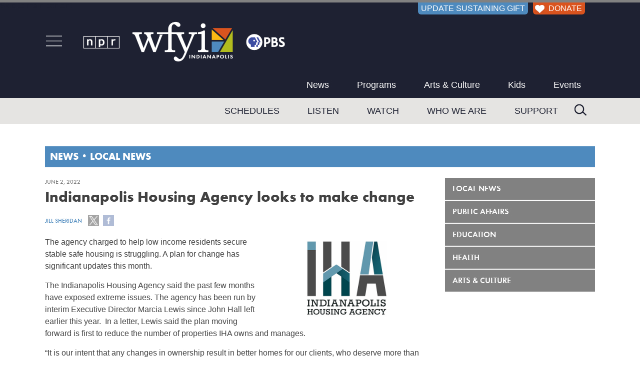

--- FILE ---
content_type: text/html; charset=UTF-8
request_url: https://www.wfyi.org/news/articles/indianapolis-housing-agency-looks-to-make-change
body_size: 6843
content:
<!doctype html>
<html lang="en-us" class="no-js">
    <head>
        <meta name="robots" content="index,follow" />        <!-- main meta -->
        <title>Indianapolis Housing Agency looks to make change</title>
        <meta name="description" content="The Indianapolis Housing Agency, the agency charged to help low income residents secure stable safe housing, is struggling. A plan for change has significant updates this month." /> 
        <meta name="KEYWORDS" content="housing, affordable housing, Indianapolis, Marion County, Indianapolis Housing Agency" />
        <meta name="news_keywords" content="housing, affordable housing, Indianapolis, Marion County, Indianapolis Housing Agency" />
        <meta name="date" content="2022-06-02" />
        <meta name="pubdate" content="2022-06-02" />
        <meta name="owner" content="WFYI" />
        <meta name="author" content="Jill Sheridan" />
        <meta name="viewport" content="width=device-width, initial-scale=1" />
        <!-- open graph -->
        <meta property="og:site_name" content="WFYI Public Media" />
        <meta property="og:url" content="https://www.wfyi.org/news/articles/indianapolis-housing-agency-looks-to-make-change" />
        <meta property="og:title" content="Indianapolis Housing Agency looks to make change" /> 
        <!-- images -->
        <link rel="image_src" href="https://www.wfyi.org/files/wfyi/articles/original/iha-logo.jpg" />
        <meta name="thumbnail" content="https://www.wfyi.org/files/wfyi/articles/original/iha-logo.jpg" />
        <meta property="og:image" content="https://www.wfyi.org/files/wfyi/articles/original/iha-logo.jpg" />
        <meta property="og:description" content="The Indianapolis Housing Agency, the agency charged to help low income residents secure stable safe housing, is struggling. A plan for change has significant updates this month." /> 
        <meta property="og:type" content="article" />
        <meta property="article:published_time" content="2022-06-02T16:11:57-04:00" />

        <meta name="twitter:card" content="summary_large_image" />
        <meta name="twitter:site" content="@WFYINews" />
        <meta name="twitter:title" content="Indianapolis Housing Agency looks to make change" />
        <meta name="twitter:description" content="The Indianapolis Housing Agency, the agency charged to help low income residents secure stable safe housing, is struggling. A plan for change has significant updates this month." />
        <meta name="twitter:image" content="https://www.wfyi.org/files/wfyi/articles/original/iha-logo.jpg" />
        <meta name="twitter:image:src" content="https://www.wfyi.org/files/wfyi/articles/original/iha-logo.jpg" />
        <meta name="twitter:image:alt" content="-" />
        <meta name="twitter:creator" content="@JillASheridan" />
 
        

        <!-- canonical link -->
        <link rel="canonical" href="https://www.wfyi.org/news/articles/indianapolis-housing-agency-looks-to-make-change" />
        <!-- css -->
        <link rel="stylesheet" media="screen" href="/css/normalize.min.css" />
        <link rel="stylesheet" media="screen" href="/lib/fonts/function-pro/function-pro.css" />
        <link rel="stylesheet" media="screen" href="/lib/fancybox2/jquery.fancybox.min.css?v=2.1.7" />
        <link rel="stylesheet" media="screen" href="/css/main.min.css?v=4.3" />
        <link rel="stylesheet" media="screen" href="/css/content.min.css?v=3.4" />
        <link rel="stylesheet" media="screen" href="/css/forms.min.css?v=0.8.5" />
        <link rel="stylesheet" media="screen" href="/css/wfyi.min.css?v=4.3.4" />
        <link href="https://fonts.googleapis.com/css2?family=Playfair+Display&display=swap" rel="stylesheet">
        <!--[if lt IE 8 ]><link rel="stylesheet" media="screen" href="/css/ie-fix.min.css" /><![endif]-->
        <script src="/lib/jquery.js?v=1.12.4"></script>
        <script src="/js/GTM_datalayer.min.js?v=0.3.2"></script>
        <!-- Google Tag Manager -->
        <script>(function(w,d,s,l,i){w[l]=w[l]||[];w[l].push({'gtm.start':
        new Date().getTime(),event:'gtm.js'});var f=d.getElementsByTagName(s)[0],
        j=d.createElement(s),dl=l!='dataLayer'?'&l='+l:'';j.async=true;j.src=
        'https://www.googletagmanager.com/gtm.js?id='+i+dl;f.parentNode.insertBefore(j,f);
        })(window,document,'script','dataLayer','GTM-PW2TGHQ');</script>
        <!-- End Google Tag Manager -->
        <script async src="https://securepubads.g.doubleclick.net/tag/js/gpt.js"></script>        <script>window.googletag = window.googletag || {cmd: []};googletag.cmd.push(function() {googletag.defineSlot('/53930811/WFYI.ORG_UNDERWRITING1_BTF_300X250', [300, 250], 'div-gpt-ad-WFYI.ORG_UNDERWRITING1_BTF_300X250-6818').addService(googletag.pubads());googletag.pubads().enableSingleRequest();googletag.pubads().collapseEmptyDivs();googletag.enableServices();});</script><script>window.googletag = window.googletag || {cmd: []};googletag.cmd.push(function() {googletag.defineSlot('/53930811/WFYI.ORG_UNDERWRITING2_BTF_300X250', [300, 250], 'div-gpt-ad-WFYI.ORG_UNDERWRITING2_BTF_300X250-3187').addService(googletag.pubads());googletag.pubads().enableSingleRequest();googletag.pubads().collapseEmptyDivs();googletag.enableServices();});</script>        <script type="application/ld+json">{
    "@context": "http://schema.org",
    "@type": "NewsArticle",
    "author": {
        "@type": "Person",
        "name": "Jill Sheridan"
    },
    "dateCreated": "2022-06-02T16:11:57-04:00",
    "dateModified": "2022-06-02T16:11:57-04:00",
    "datePublished": "2022-06-02T16:11:57-04:00",
    "headline": "Indianapolis Housing Agency looks to make change",
    "keywords": "housing, affordable housing, Indianapolis, Marion County, Indianapolis Housing Agency",
    "publisher": {
        "@type": "Organization",
        "address": {
            "@type": "PostalAddress",
            "addressCountry": "USA",
            "addressLocality": "Indianapolis",
            "addressRegion": "Indiana",
            "postalCode": "46202-1429",
            "streetAddress": "1630 N. Meridian St.",
            "faxNumber": "(317) 283-6645",
            "telephone": "(317) 636-2020"
        },
        "logo": {
            "@type": "ImageObject",
            "url": "https://www.wfyi.org/images/wfyi-indianapolis-logo_120x60.png"
        },
        "name": "WFYI"
    },
    "thumbnailUrl": "https://www.wfyi.org/files/wfyi/articles/current/iha-logo.jpg",
    "description": "The agency charged to help low income residents secure stable safe housing is struggling. A plan for change has significant updates this month.",
    "image": "https://www.wfyi.org/files/wfyi/articles/original/iha-logo.jpg",
    "name": "Indianapolis Housing Agency looks to make change",
    "url": "https://www.wfyi.org/news/articles/indianapolis-housing-agency-looks-to-make-change"
}</script>
    </head>
    <body class="">
        <!-- Google Tag Manager (noscript) -->
        <noscript><iframe src="https://www.googletagmanager.com/ns.html?id=GTM-PW2TGHQ" height="0" width="0" style="display:none;visibility:hidden"></iframe></noscript>
        <!-- End Google Tag Manager (noscript) -->
<a href="#maincontent" class="skip-to-main">Skip to main content</a>
<div class="container">
    <div id="off-canvas-button-close"><a class="off-canvas-button-close"></a></div>

    <div class="header" role="banner">
        <div class="header-inner clearfix">

            <div id="header-donor-portal-button" class="support-callout header-donor-button">
                                <a href="https://www.pledgecart.org/home?campaign=1A14D3D3-1228-4190-BB93-7F78F3B40D65&source=#/home">UPDATE SUSTAINING GIFT</a>            </div>
            <div id="header-donate-button" class="support-callout header-donor-button">
                                <a href="https://donate.wfyi.org/wfyi/give?utm_source=wfyi&utm_medium=direct&utm_campaign=header"><img src="/images/White-Heart_75x63.png" alt="White Heart icon"> DONATE</a>
            </div>
            <div class="header-middle-container">
                <div id="hamburger-nav" class="off-canvas-button">
                    <a id="open-off-canvas"><img class="off-canvas-button" src="/images/hamburger-menu-icon_72x53.png" alt="navigation menu" title="Menu"></a>
                    <div class="off-canvas-column">
                        <div id="off-canvas-close">
                            <a title="Close" class="off-canvas-button-close"><img src="/images/close-button_500x500.png" alt="Close" /></a>
                        </div>
                        <div class="off-canvas-column-search">
                            <div class="off-canvas-search">
                                <form action="/search" method="GET" rel="nofollow">
                                    <input type="text" name="q" placeholder="Search" />
                                    <input type="submit" value="Search" />
                                </form>
                            </div>
                        </div>
                        <div class="off-canvas-column-utility"></div>                
                        <div class="off-canvas-column-navigation">
                            <ul>
                            <li><a href="/news" class="fade">News</a></li><li><a href="/programs" class="fade">Programs</a></li><li><a href="/news/arts-and-culture" class="fade">Arts & Culture</a></li><li><a href="/pbskids" class="fade">Kids</a></li><li><a href="/events" class="fade">Events</a></li><li><a href="/schedules" class="fade">Schedules</a></li><li><a href="/listen-now" class="fade">Listen</a></li><li><a href="https://video.wfyi.org" class="fade">Watch</a></li><li><a href="/who-we-are" class="fade">Who We Are</a></li><li><a href="/support" class="fade">Support</a></li>                            </ul>
                        </div>
                    </div><!-- .off-canvas-column -->
                </div><!-- #hamburger-nav -->
                <div class="header-logo">
                    <a href="/"><img class="ignore" src="/images/WFYI-npr-pbs-co-branded_750x146.png?v2.1" alt="NPR WFYI PBS" /></a>
                </div>
                <div class="main-navigation first">
                    <div role="navigation" aria-label="navigation">
                        <ul class="tier-one-nav-item">
                            <li><a href="/news" class="fade">News</a></li><li><a href="/programs" class="fade">Programs</a></li><li><a href="/news/arts-and-culture" class="fade">Arts & Culture</a></li><li><a href="/pbskids" class="fade">Kids</a></li><li><a href="/events" class="fade">Events</a></li>                        </ul>
                    </div>
                </div><!-- .main-navigation -->
            </div><!-- .header-middle-container -->
        </div><!-- .header-inner -->
        <div class="main-navigation-container">
            <div class="main-navigation second clearfix">
                <div class="header-search">
                    <form action="/search" method="GET" rel="nofollow">
                        <input type="text" name="q" placeholder="Search" />
                        <!-- <input type="submit" value="Search" /> -->
                    </form>
                </div>
                <div role="navigation" aria-label="navigation">
                    <ul class="tier-two-nav-item">
                        <li><a href="/schedules" class="fade">Schedules</a></li><li><a href="/listen-now" class="fade">Listen</a></li><li><a href="https://video.wfyi.org" class="fade">Watch</a></li><li><a href="/who-we-are" class="fade">Who We Are</a></li><li><a href="/support" class="fade">Support</a></li>                    </ul>
                </div>
            </div><!-- .main-navigation -->
        </div><!-- .main-navigation-container -->
    </div><!-- .header -->
    <div class="middle clearfix">
                                            <div class="page-heading heap5 clearfix">
                <div class="page-heading-inner">
                    <div class="page-heading-title">
                    <div class="side-navigation-mobile-toggle"><img id="heading-nav-icon" class="off-canvas-button" src="/images/hamburger-menu-icon_72x53.png" alt="navigation menu" title="Menu"></div><a href="/news">News</a> &bull; <a href="/news/wfyi-news">Local News</a>                    </div>
                    
                </div>
            
                                        <div class="side-navigation-mobile-container">
                    <div class="side-navigation-mobile">
                        <ul class="tier1"><li class="tier1"><a href="/news/wfyi-news" class="fade">Local News</a></li><li class="tier1"><a href="/news/public-affairs" class="fade">Public Affairs</a></li><li class="tier1"><a href="/news/education" class="fade">Education</a></li><li class="tier1"><a href="/news/health" class="fade">Health</a></li><li class="tier1"><a href="/news/arts-and-culture" class="fade">Arts & Culture</a></li></ul>                    </div>
                </div>
                       </div>
                                                                                                <div class="content-middle layout2 clearfix">
            <main id="maincontent">
                <div class="content" role="main">
                    <div class="section"><h5>June 2, 2022</h5><h1>Indianapolis Housing Agency looks to make change</h1><div class="inline-div"><h5><a href="/news/authors/jill-sheridan">Jill Sheridan</a></h5><span class="article-social-buttons"><a class="share-twitter fade" data-name="Indianapolis Housing Agency looks to make change" data-url="https://www.wfyi.org/news/articles/indianapolis-housing-agency-looks-to-make-change" data-track-social-interactions="1"><img class="ignore" src="/images/share-icon-twitter.png" alt="Follow us on Twitter" /></a> <a class="share-facebook fade" data-url="https://www.wfyi.org/news/articles/indianapolis-housing-agency-looks-to-make-change" data-track-social-interactions="1"><img class="ignore" src="/images/share-icon-facebook.png" alt="Find us on Facebook" /></a></span></div><div class="article-content clearfix"><div class="align-right"><figure><a href="/files/wfyi/articles/original/iha-logo.jpg" rel="fancybox9964" title=""><div class="expand-o-matic"><img class="ignore" src="/images/Expand.png" alt=""></div><img src="/files/wfyi/articles/current/iha-logo.jpg" alt="Indianapolis Housing Agency looks to make change" /></a><figcaption><div class="image-caption-section"><p></p><em></em></div></figcaption></figure></div><script>$(function() { $('a[rel="fancybox9964"]').fancybox(); });</script><article><p>
	The agency charged to help low income residents secure stable safe housing is struggling. A plan for change has significant updates this month.</p>
<p>
	The Indianapolis Housing Agency said the past few months have exposed extreme issues. The agency has been run by interim Executive Director Marcia Lewis since John Hall left earlier this year.&nbsp; In a letter, Lewis said the plan moving forward is first to reduce the number of properties IHA owns and manages.</p>
<p>
	&ldquo;It is our intent that any changes in ownership result in better homes for our clients, who deserve more than they have been getting,&rdquo; Lewis said.</p>
<p>
	A third-party management group will take over seven IHA properties this summer.</p>
<p>
	Two large properties that provide senior housing are in need of major repairs, including the Lugar Tower. Residents there have had to live with substandard housing conditions and a lack of maintenance to fix problems.</p>
<p>
	The other part of the plan is to reorganize the agency. Many clients have had issues with IHA not being able to manage or provide Section 8 housing vouchers. IHA says it&rsquo;s possible that the vouchers will become the agency&rsquo;s only focus in the future.</p>
<p>
	Staffing problems have been a consistent challenge for IHA.&nbsp; Plans for a new customer service department and IT improvements are outlined as well. The search for a new Executive Director is also on the list.</p>
<p>
	Problems at the agency have been years in the making. IHA is estimated to be $10 million dollars in debt.&nbsp;</p>
<p>
	The agency, funded through the U.S. The Department of Housing and Urban Development, has left behind millions in federal money that it failed to apply for. HUD is conducting audits of IHA and a final report is expected to be public this summer.</p>
<p>
	The agency helps an estimated 24,000 Marion County residents with housing, including 9,000 voucher recipients.</p>
<p>
	<em>Contact WFYI city government and policy reporter Jill Sheridan at <a href="mailto:jsheridan@wfyi.org">jsheridan@wfyi.org</a>. Follow on Twitter:&nbsp;<a href="https://twitter.com/JillASheridan" target="_blank">@JillASheridan</a>.</em></p>
</article></div></div><div class="article-tags"><strong>Tags:</strong><a rel="nofollow" href="/news/tags/housing" class="fade">housing</a><a rel="nofollow" href="/news/tags/affordable-housing" class="fade">affordable housing</a><a rel="nofollow" href="/news/tags/indianapolis" class="fade">Indianapolis</a><a rel="nofollow" href="/news/tags/marion-county" class="fade">Marion County</a><a rel="nofollow" href="/news/tags/indianapolis-housing-agency" class="fade">Indianapolis Housing Agency</a></div><div class="article-ask-block"><em>Support independent journalism today. You rely on WFYI to stay informed, and we depend on you to make our work possible. Donate to power our nonprofit reporting today. <a href="https://donate.wfyi.org/wfyi/give
?utm_source=wfyi&utm_medium=direct&utm_campaign=article_ask">Give now</a>.</em></div><p>&nbsp;</p><div class="section"><h2 class="section-head">Related News</h2><div class="section-body"><div class="article-regular clearfix"><div class="article-image"><a href="/news/articles/homeless-camps-targeted-again-through-new-bill-at-the-statehouse"><img src="/files/wfyi/articles/current/cassel-homelessness-fountain-square-encampment-camp-closure-angela-merrell-zjebgnvt.jpg" alt="Homeless camps targeted again through new bill at the statehouse" /></a></div><div class="article-info"><h5>Local News / January 21, 2026</h5><h2><a href="/news/articles/homeless-camps-targeted-again-through-new-bill-at-the-statehouse">Homeless camps targeted again through new bill at the statehouse</a></h2><div class="article-social"><a class="share-twitter fade" data-name="Homeless camps targeted again through new bill at the statehouse" data-url="https://www.wfyi.org/news/articles/homeless-camps-targeted-again-through-new-bill-at-the-statehouse" data-track-social-interactions="1"><img class="ignore" src="/images/share-icon-twitter.png" alt="Follow us on Twitter" /></a> <a class="share-facebook fade" data-url="https://www.wfyi.org/news/articles/homeless-camps-targeted-again-through-new-bill-at-the-statehouse" data-track-social-interactions="1"><img class="ignore" src="/images/share-icon-facebook.png" alt="Find us on Facebook" /></a></div><div class="article-blurb">Indiana lawmakers are considering a ban on homeless encampments for the second year in a row. The Senate Bill would prohibit people from camping in public spaces.  </div><a class="read-more" href="/news/articles/homeless-camps-targeted-again-through-new-bill-at-the-statehouse">Read More</a></div></div><div class="article-regular clearfix"><div class="article-image"><a href="/news/articles/police-search-for-shooter-judge-and-wife-shot-at-home"><img src="/files/wfyi/articles/current/2-1-policelights.jpg" alt="Police search for shooter after Indiana judge, wife shot at home" /></a></div><div class="article-info"><h5>Local News / January 19, 2026</h5><h2><a href="/news/articles/police-search-for-shooter-judge-and-wife-shot-at-home">Police search for shooter after Indiana judge, wife shot at home</a></h2><div class="article-social"><a class="share-twitter fade" data-name="Police search for shooter after Indiana judge, wife shot at home" data-url="https://www.wfyi.org/news/articles/police-search-for-shooter-judge-and-wife-shot-at-home" data-track-social-interactions="1"><img class="ignore" src="/images/share-icon-twitter.png" alt="Follow us on Twitter" /></a> <a class="share-facebook fade" data-url="https://www.wfyi.org/news/articles/police-search-for-shooter-judge-and-wife-shot-at-home" data-track-social-interactions="1"><img class="ignore" src="/images/share-icon-facebook.png" alt="Find us on Facebook" /></a></div><div class="article-blurb">Police still search for a suspect after an Indiana judge and his wife were found shot at their Lafayette home Sunday. Tippecanoe Superior Court Judge 2 Steve Meyer and wife Kimberly are reported in stable condition. </div><a class="read-more" href="/news/articles/police-search-for-shooter-judge-and-wife-shot-at-home">Read More</a></div></div><div class="article-regular clearfix"><div class="article-image"><a href="/news/articles/sen-andrea-hunley-wont-seek-reelection-fueling-speculation-shell-enter-mayoral-race"><img src="/files/wfyi/articles/current/andrea-hunley-lauren-chapman.jpg" alt="Andrea Hunley won't seek Senate reelection, fueling speculation about run for Indianapolis mayor" /></a></div><div class="article-info"><h5>Local News / January 16, 2026</h5><h2><a href="/news/articles/sen-andrea-hunley-wont-seek-reelection-fueling-speculation-shell-enter-mayoral-race">Andrea Hunley won't seek Senate reelection, fueling speculation about run for Indianapolis mayor</a></h2><div class="article-social"><a class="share-twitter fade" data-name="Andrea Hunley won't seek Senate reelection, fueling speculation about run for Indianapolis mayor" data-url="https://www.wfyi.org/news/articles/sen-andrea-hunley-wont-seek-reelection-fueling-speculation-shell-enter-mayoral-race" data-track-social-interactions="1"><img class="ignore" src="/images/share-icon-twitter.png" alt="Follow us on Twitter" /></a> <a class="share-facebook fade" data-url="https://www.wfyi.org/news/articles/sen-andrea-hunley-wont-seek-reelection-fueling-speculation-shell-enter-mayoral-race" data-track-social-interactions="1"><img class="ignore" src="/images/share-icon-facebook.png" alt="Find us on Facebook" /></a></div><div class="article-blurb">Hunley did not reveal her future plans in a Friday statement, but there has been ongoing speculation she'll join the race for Indianapolis mayor in 2027.</div><a class="read-more" href="/news/articles/sen-andrea-hunley-wont-seek-reelection-fueling-speculation-shell-enter-mayoral-race">Read More</a></div></div></div></div>                                    </div>
            </main>
            <div class="rightside clearfix" role="complementary">
                                    <div class="side-navigation">
                        <div role="navigation" aria-label="secondary navigation">
                            <ul class="tier1"><li class="tier1"><a href="/news/wfyi-news" class="fade">Local News</a></li><li class="tier1"><a href="/news/public-affairs" class="fade">Public Affairs</a></li><li class="tier1"><a href="/news/education" class="fade">Education</a></li><li class="tier1"><a href="/news/health" class="fade">Health</a></li><li class="tier1"><a href="/news/arts-and-culture" class="fade">Arts & Culture</a></li></ul>                        </div>
                    </div>
                                                    <div class="rightside-blocks">
                        <div class="block"><div class="block-body"><div class="dfp-adunit dfp-block" id="div-gpt-ad-WFYI.ORG_UNDERWRITING1_BTF_300X250-6818"><script>googletag.cmd.push(function() { googletag.display("div-gpt-ad-WFYI.ORG_UNDERWRITING1_BTF_300X250-6818"); });</script></div></div></div><div class="block"><div class="block-body"><div class="dfp-adunit dfp-block" id="div-gpt-ad-WFYI.ORG_UNDERWRITING2_BTF_300X250-3187"><script>googletag.cmd.push(function() { googletag.display("div-gpt-ad-WFYI.ORG_UNDERWRITING2_BTF_300X250-3187"); });</script></div></div></div><div class="block listen-now-block"><div class="block-head">Now Playing</div><div class="block-body clearfix"><h2>WFYI 90.1 FM</h2><h1>BBC World Service</h1><h3>12:00 am - 6:00 am</h3><a class="listen" href="/listen-now?channel=1" target="_blank">Listen</a></div></div>                    </div>
                            </div>
        </div>
            </div>
        <div class="footer" role="contentinfo">
        <div class="footer-inner clearfix">
            <div class="footer-social">
                <a href="https://twitter.com/wfyi" target="_blank"><img src="/images/Twitter-X-icon_117x117.png" alt="Twitter" /></a>
                &nbsp; <a href="https://www.facebook.com/wfyipublicmedia/" target="_blank"><img src="/images/Facebook-icon_117x117.png" alt="Facebook" /></a>
                &nbsp; <a href="https://www.instagram.com/wfyi_indy" target="_blank"><img src="/images/Instagram-icon_117x117.png" alt="Instagram" /></a>
                &nbsp; <a href="http://www.youtube.com/user/WFYIOnline" target="_blank"><img src="/images/YouTube-icon_117x117.png" alt="YouTube" /></a>
                &nbsp; <a href="http://www.flickr.com/photos/wfyi_indianapolis" target="_blank"><img src="/images/Flickr-icon_117x117.png" alt="Flickr" /></a>
            </div>
            <div class="footer-navigation">
                <div class="footer-navigation-col"><ul><li class="footer-nav-column"><a href="https://www.wfyi.org">WFYI</a></li><li><a href="/">Home</a></li><li><a href="/News">News</a></li><li><a href="/programs">Programs</a></li><li><a href="/pbskids">Kids</a></li><li><a href="/educational-resources">Educational Resources</a></li><li><a href="/wfyi-mobile-app">WFYI Mobile App</a></li><li><a target="_blank" href="https://twitter.com/wfyi"><strong>Follow @WFYI</strong></a></li></ul></div><div class="footer-navigation-col"><ul><li class="footer-nav-column"><a href="/about">About</a></li><li><a href="/who-we-are">Who We Are</a></li><li><a href="/wfyi-careers">Careers</a></li><li><a href="/schedules">Schedules</a></li><li><a href="/events">Events</a></li><li><a href="/services">Services</a></li><li><a href="/passport">WFYI Passport</a></li><li><a href="/corporate-support">Corporate Sponsorship</a></li></ul></div><div class="footer-navigation-col"><ul><li class="footer-nav-column"><a href="/news">WFYI News</a></li><li><a href="/news/wfyi-news/archive">Local News</a></li><li><a href="/news/public-affairs/archive">Public Affairs</a></li><li><a href="/news/education/archive">Education</a></li><li><a href="/news/arts-and-culture/archive">Arts &amp; Culture</a></li><li><a href="/news/health/archive">Health</a></li><li><a target="_blank" href="https://twitter.com/wfyinews"><strong>Follow @WFYINEWS</strong></a></li></ul></div><div class="footer-navigation-col"><ul><li class="footer-nav-column"><a href="/support">Support</a></li><li><a href="https://donate.wfyi.org/wfyi/give?utm_source=wfyi&utm_medium=direct&utm_campaign=footer_nav">Donate / Become a Member</a></li><li><a href="https://www.pledgecart.org/home?campaign=1A14D3D3-1228-4190-BB93-7F78F3B40D65&source=&utm_source=wfyi&utm_medium=direct&utm_campaign=footer">Update Payment Method</a></li><li><a href="/leave-a-legacy">Wills and Estate Planning</a></li><li><a href="/donate-a-vehicle">Donate Your Car</a></li><li><a href="/gifts-of-stock">Gifts Of Securities</a></li><li><a href="/matching-gifts">Matching Gifts</a></li><li><a href="/volunteer-with-wfyi">Volunteer</a></li></ul></div><div class="footer-navigation-col"><ul><li class="footer-nav-column"><a href="/contact-us">Contact</a></li><li><a href="/faqs">Help Center</a></li><li><a href="/contact-us">Contact WFYI</a></li><li><a href="/wfyi-newsroom-staff">Newsroom Staff</a></li><li><a href="/wfyi-press-room">WFYI Press Releases</a></li><li><a href="/donor-privacy-policy">Donor Privacy Policy</a></li><li><a href="/online-public-inspection-file">FCC Public Inspection Files</a></li><li><a href="/wfyi-publications">Public Reporting</a></li><li><a target="_blank" href="/files/wfyi/files/wfyi-2024-2025-annual-eeo-public-file-report.pdf">EEO Report</a></li></ul></div>            </div>
            <div class="footer-credit">
                <div class="footer-credit-col left"><img src="/images/WFYI-Always-Here-For-You_684x120.png" alt="WFYI Indianapolis, Always Here For You." ></div>
                <div class="footer-credit-col center">&copy; 2026 ALL RIGHTS RESERVED.<br>WFYI INDIANAPOLIS | 1630 NORTH MERIDIAN ST, INDIANAPOLIS, IN 46202 | (317) 636-2020<br>METROPOLITAN INDIANAPOLIS PUBLIC MEDIA, INC<br><a href="/privacy">Online Privacy Policy</a></div>
                <div class="footer-credit-col right">
                    <div id="footer-donate-button" class="support-callout"><a href="https://donate.wfyi.org/wfyi/give?utm_source=wfyi&utm_medium=direct&utm_campaign=footer" class="fade"><img src="/images/Orange-Heart_75x63.png" alt="Heart Icon" > Support WFYI. We can't do it without you.</a></div>
                </div>
            </div>
        </div>
    </div>
</div>
<div class="scroll-to-top">
    <a onclick="$(window).scrollTop(0)">hey</a>
</div>

        <!-- responsive breakpoints for JS to test against -->
        <div class="breakpoint-1"></div>

        <!-- javascript -->
                                                <script src="/lib/fancybox2/jquery.fancybox.pack.js?v=2.1.8"></script>
        <script src="/lib/fancybox2/helpers/jquery.fancybox-media.min.js?v=2.1.7"></script>
        <script src="/js/main.min.js?v=2.1.2"></script>
        <script src="/js/wfyi.min.js?v=2.1.4"></script>
        <!--[if lt IE 10 ]><script defer src="/js/placeholder.js"></script><![endif]-->
            </body>
</html>

--- FILE ---
content_type: text/html; charset=utf-8
request_url: https://www.google.com/recaptcha/api2/aframe
body_size: 266
content:
<!DOCTYPE HTML><html><head><meta http-equiv="content-type" content="text/html; charset=UTF-8"></head><body><script nonce="W2qPrs0Q2oSTiLU9an530w">/** Anti-fraud and anti-abuse applications only. See google.com/recaptcha */ try{var clients={'sodar':'https://pagead2.googlesyndication.com/pagead/sodar?'};window.addEventListener("message",function(a){try{if(a.source===window.parent){var b=JSON.parse(a.data);var c=clients[b['id']];if(c){var d=document.createElement('img');d.src=c+b['params']+'&rc='+(localStorage.getItem("rc::a")?sessionStorage.getItem("rc::b"):"");window.document.body.appendChild(d);sessionStorage.setItem("rc::e",parseInt(sessionStorage.getItem("rc::e")||0)+1);localStorage.setItem("rc::h",'1769234361915');}}}catch(b){}});window.parent.postMessage("_grecaptcha_ready", "*");}catch(b){}</script></body></html>